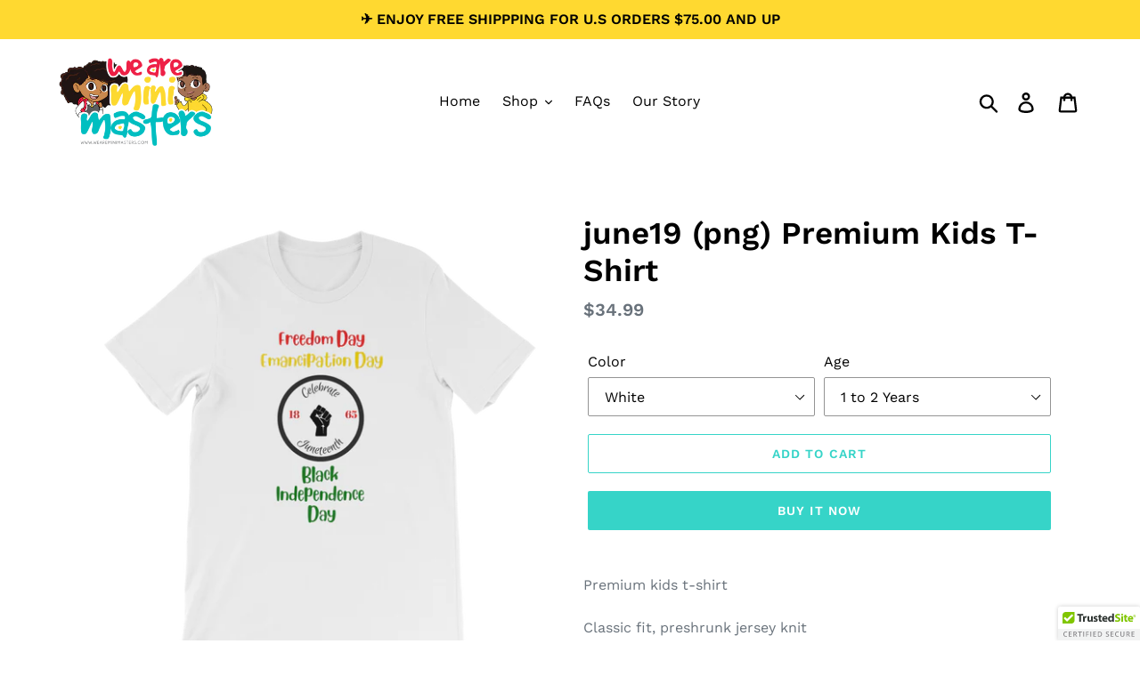

--- FILE ---
content_type: text/javascript
request_url: https://www.weareminimasters.com/cdn/shop/t/33/assets/size-chart-data.js?v=173315429656735979881724361682
body_size: -184
content:
AVADA_SC.campaigns=[],AVADA_SC.settings={id:"P3W3RWDoKCqh98Ca7imm",modalPosition:"modal-center",modalLeft:8,shopDomain:"mmny.myshopify.com",modalShadow:!0,modalBgColor:"#FFFFFF",customCss:"",homePagePosition:"",buttonRotation:!0,disableWatermark:!1,buttonWidth:80,modalWidth:84,modalHeight:64,hasCustomCss:!0,buttonHeight:35,modalOverlayColor:"#7b7b7b",customIcon:!1,linkText:"Size chart",collectionPageInlinePosition:"after",modalTextColor:"#232323",inlinePosition:"after",showMobile:!0,modalHeader:"Size guides",modalBorderRadius:10,buttonPosition:"middle-right",shopId:"rUvf5K5MT5ymjIteJNah",homePageInlinePosition:"after",modalTop:18,linkIcon:"",position:"",linkTextColor:"#232323",tableHoverColor:"#FFFFFF",buttonBorderRadius:10,hideText:!0,tableAnimation:!0,mobilePosition:"top",createdAt:{_seconds:1619639916,_nanoseconds:651e6},displayType:"float-button",collectionPagePosition:"",linkBgColor:"#FFFFFF",enableGa:!1};
//# sourceMappingURL=/cdn/shop/t/33/assets/size-chart-data.js.map?v=173315429656735979881724361682
